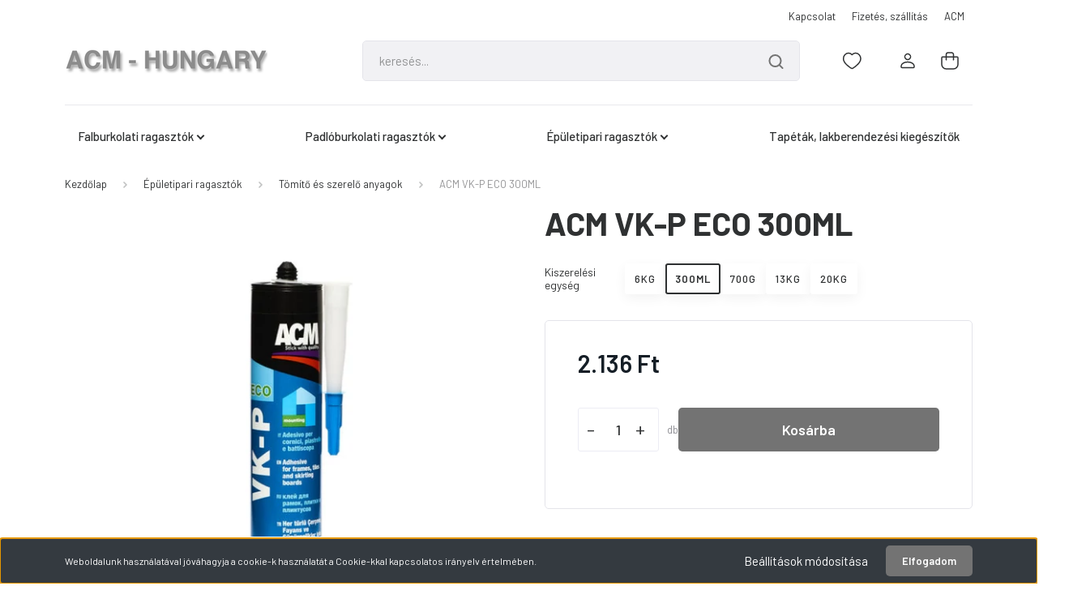

--- FILE ---
content_type: text/html; charset=UTF-8
request_url: https://www.acm-hungary.com/_fragment?_path=_format%3Dhtml%26_locale%3Den%26_controller%3Dmodule%252Flastseen&_hash=6A1nQV88RXuTPEySoyaDMpfPwBY1xx31HaoaTMZoDRc%3D
body_size: 1357
content:



    
            <div id="module_lastseen_wrapper" class="module-lastseen-wrapper">
        <div id="lastseen" class="module product-module hide-top home-position snapshot_vertical_direction hide-top" >
                                    <div class="module-body">
                            <div class="product-snapshot-vertical snapshot_vertical list list_with_divs" id="lastseen_home_list"><div class="product-snapshot list_div_item">    
<div class="card product-card h-100 snapshot-product-attributes mobile-simple-view" >
    <div class="card-top-position"></div>
    <div class="product-card-image d-flex-center position-relative list_picture">
                    <div class="position-absolute snapshot-badge-wrapper">
                

<div class="product_badges vertical-orientation">
    </div>

            </div>
                
        <a class="img-thumbnail-link" href="https://www.acm-hungary.com/acm-vk-p-eco-300ml-706" title="ACM VK-P ECO 300ML">
                            <img src="[data-uri]" data-src="https://acmhungary.cdn.shoprenter.hu/custom/acmhungary/image/cache/w360h360q100/product/30024.jpg.webp?lastmod=1715944937.1687861272" class="card-img-top img-thumbnail" title="ACM VK-P ECO 300ML" alt="ACM VK-P ECO 300ML"  />
                    </a>
    </div>
    <div class="card-body product-card-body">
                    <div class="snapshot-list-item snapshot-list-attributes">
    <div class="snapshot-list-attributes-inner">
        <span class="snapshot-sliders snapshot-slider-left">
            <svg xmlns="https://www.w3.org/2000/svg" class="icon-arrow icon-arrow-left" viewBox="0 0 34 34" width="10" height="10">
<path fill="currentColor" d="M24.6 34.1c-0.5 0-1-0.2-1.4-0.6L8.1 18.4c-0.8-0.8-0.8-2 0-2.8L23.2 0.6c0.8-0.8 2-0.8 2.8 0s0.8 2 0 2.8l-13.7 13.7 13.7 13.7c0.8 0.8 0.8 2 0 2.8C25.6 33.9 25.1 34.1 24.6 34.1z"/>
</svg>        </span>
        <div class="snapshot-attribute-container">
            <div class="snapshot-attribute-wrapper">
                                    <div class="snapshot-attribute" data-secondary-src="https://acmhungary.cdn.shoprenter.hu/custom/acmhungary/image/cache/w360h360q100/product/30027.png.webp?lastmod=1715944937.1687861272">
                        <a href="https://www.acm-hungary.com/acm-vk-p-eco-6kg-689" class="snapshot-attribute-link">
                                                            <img src="[data-uri]" data-src="https://acmhungary.cdn.shoprenter.hu/custom/acmhungary/image/cache/w360h360q100/product/30027.png.webp?lastmod=1715944937.1687861272" class="snapshot-attribute-image" title="6KG" alt="6KG"  />
                                                    </a>
                    </div>
                                    <div class="snapshot-attribute" data-secondary-src="https://acmhungary.cdn.shoprenter.hu/custom/acmhungary/image/cache/w360h360q100/product/30024.jpg.webp?lastmod=1715944937.1687861272">
                        <a href="https://www.acm-hungary.com/acm-vk-p-eco-300ml-706" class="snapshot-attribute-link">
                                                            <img src="[data-uri]" data-src="https://acmhungary.cdn.shoprenter.hu/custom/acmhungary/image/cache/w360h360q100/product/30024.jpg.webp?lastmod=1715944937.1687861272" class="snapshot-attribute-image" title="300ML" alt="300ML"  />
                                                    </a>
                    </div>
                                    <div class="snapshot-attribute" data-secondary-src="https://acmhungary.cdn.shoprenter.hu/custom/acmhungary/image/cache/w360h360q100/product/30026.png.webp?lastmod=1715944937.1687861272">
                        <a href="https://www.acm-hungary.com/acm-vk-p-eco-700g-707" class="snapshot-attribute-link">
                                                            <img src="[data-uri]" data-src="https://acmhungary.cdn.shoprenter.hu/custom/acmhungary/image/cache/w360h360q100/product/30026.png.webp?lastmod=1715944937.1687861272" class="snapshot-attribute-image" title="700G" alt="700G"  />
                                                    </a>
                    </div>
                                    <div class="snapshot-attribute" data-secondary-src="https://acmhungary.cdn.shoprenter.hu/custom/acmhungary/image/cache/w360h360q100/product/30028.jpg.webp?lastmod=1715944937.1687861272">
                        <a href="https://www.acm-hungary.com/acm-vk-p-eco-13kg-708" class="snapshot-attribute-link">
                                                            <img src="[data-uri]" data-src="https://acmhungary.cdn.shoprenter.hu/custom/acmhungary/image/cache/w360h360q100/product/30028.jpg.webp?lastmod=1715944937.1687861272" class="snapshot-attribute-image" title="13KG" alt="13KG"  />
                                                    </a>
                    </div>
                                    <div class="snapshot-attribute" data-secondary-src="https://acmhungary.cdn.shoprenter.hu/custom/acmhungary/image/cache/w360h360q100/product/30029.png.webp?lastmod=1715944938.1687861272">
                        <a href="https://www.acm-hungary.com/acm-vk-p-eco-20kg-709" class="snapshot-attribute-link">
                                                            <img src="[data-uri]" data-src="https://acmhungary.cdn.shoprenter.hu/custom/acmhungary/image/cache/w360h360q100/product/30029.png.webp?lastmod=1715944938.1687861272" class="snapshot-attribute-image" title="20KG" alt="20KG"  />
                                                    </a>
                    </div>
                            </div>
        </div>
        <span class="snapshot-sliders snapshot-slider-right">
            <svg xmlns="https://www.w3.org/2000/svg" class="icon-arrow icon-arrow-right" viewBox="0 0 34 34" width="10" height="10">
<path fill="currentColor" d="M24.6 34.1c-0.5 0-1-0.2-1.4-0.6L8.1 18.4c-0.8-0.8-0.8-2 0-2.8L23.2 0.6c0.8-0.8 2-0.8 2.8 0s0.8 2 0 2.8l-13.7 13.7 13.7 13.7c0.8 0.8 0.8 2 0 2.8C25.6 33.9 25.1 34.1 24.6 34.1z"/>
</svg>        </span>
    </div>
</div>                <h2 class="product-card-item product-card-title h4">
    <a href="https://www.acm-hungary.com/acm-vk-p-eco-300ml-706" title="ACM VK-P ECO 300ML">ACM VK-P ECO 300ML</a>
    </h2>    <div class="product-card-item product-card-price d-flex flex-row flex-wrap">
                    <span class="product-price">2.136 Ft -tól</span>
                                    <div class="product-price__decrease-wrapper d-flex flex-column w-100">
                                            </div>
                    </div>
    
<div class="product-card-item product-card-wishlist">
    <a href="#" class="js-add-to-wishlist d-flex align-items-center" title="Kívánságlistára teszem" data-id="706">
    <svg class="icon-heart" width="24" height="22" viewBox="0 0 24 22" fill="none" xmlns="http://www.w3.org/2000/svg">
    <path fill-rule="evenodd" clip-rule="evenodd" d="M16.7015 1.5C20.4718 1.5 23 5.03875 23 8.33406C23 15.0233 12.5037 20.5 12.3125 20.5C12.1213 20.5 1.625 15.0233 1.625 8.33406C1.625 5.03875 4.15319 1.5 7.9235 1.5C10.0788 1.5 11.4943 2.57469 12.3125 3.53181C13.1307 2.57469 14.5462 1.5 16.7015 1.5Z" stroke="currentColor" stroke-width="1.5" stroke-linecap="round" stroke-linejoin="round"/>
</svg>

    <svg class="icon-heart-filled" width="24" height="22" viewBox="0 0 24 22" fill="currentColor" xmlns="http://www.w3.org/2000/svg">
    <path fill-rule="evenodd" clip-rule="evenodd" d="M16.7015 1.5C20.4718 1.5 23 5.03875 23 8.33406C23 15.0233 12.5037 20.5 12.3125 20.5C12.1213 20.5 1.625 15.0233 1.625 8.33406C1.625 5.03875 4.15319 1.5 7.9235 1.5C10.0788 1.5 11.4943 2.57469 12.3125 3.53181C13.1307 2.57469 14.5462 1.5 16.7015 1.5Z" stroke="currentColor" stroke-width="1.5" stroke-linecap="round" stroke-linejoin="round"/>
</svg>
    <span class="ml-1">
        Kívánságlistára teszem
    </span>
</a>
</div>
    </div>
    <div class="card-footer product-card-footer">
        <div class="product-card-item product-card-details">
    <a class="btn btn-secondary" href="https://www.acm-hungary.com/acm-vk-p-eco-300ml-706">
        Részletek
    </a>
</div>
        
        <input type="hidden" name="product_id" value="706" />
    </div>
</div>
</div></div>
                                    </div>
                                </div>
    
            </div>
    